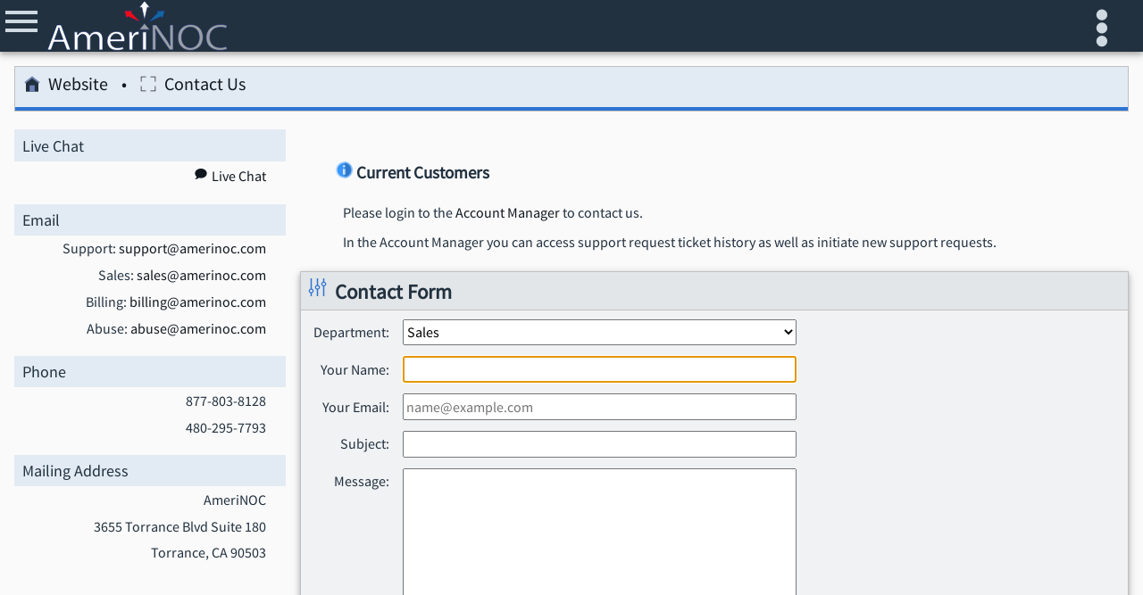

--- FILE ---
content_type: text/html; charset=UTF-8
request_url: https://www.amerinoc.com/contact-us/
body_size: 2988
content:
<!DOCTYPE HTML>
<HTML lang="en" class="">
<HEAD>
	<TITLE>Contact Us</TITLE>
	<meta name="viewport" content="width=device-width, initial-scale=1.0">
	<META charset="UTF-8">
	<link rel="preload" href="/images/logo.svg" as="image"/>
	<link rel="preload" href='/common/fonts/fonts.css?v2' as="style">
	<link rel="preload" href='/common/css/core.min.css?v8bd5514e8276c8e3fe4e6998887aa00efc69a5f4' as="style">
	<link rel="preload" href="/common/js/jquery-3.6.0.min.js" as="script">
	<link rel="preload" href="/common/js/core.min.js?v8bd5514e8276c8e3fe4e6998887aa00efc69a5f4" as="script">
    	<link rel="preload" href="//v4.guardedhost.com/ip.php?sess=" as="script">
	<link rel="preload" href="//v6.guardedhost.com/ip.php?sess=" as="script">
	<link rel="prefetch" href="/chat/js/chat.js?v8bd5514e8276c8e3fe4e6998887aa00efc69a5f4" as="script">
	<link rel="prefetch" href="/order/order.min.js?v8bd5514e8276c8e3fe4e6998887aa00efc69a5f4" as="script">
    
    <script type="text/javascript">
        const coreVersion = "8bd5514e8276c8e3fe4e6998887aa00efc69a5f4";
    </script>
    <link rel="stylesheet" type="text/css" media="all"  href='/common/fonts/fonts.css?v2'>
	<link rel="stylesheet" type="text/css" media="all" href='/common/css/core.min.css?v8bd5514e8276c8e3fe4e6998887aa00efc69a5f4'>
	<link rel="apple-touch-icon" sizes="180x180" href="/apple-touch-icon.png">
	<link rel="icon" type="image/png" sizes="32x32" href="/favicon-32x32.png">
	<link rel="icon" type="image/png" sizes="16x16" href="/favicon-16x16.png">
	<link rel="mask-icon" href="/safari-pinned-tab.svg" color="#22313f">
	<meta name="msapplication-TileColor" content="#22313f">
	<meta name="theme-color" content="#22313f">
	<script type="text/javascript" src="/common/js/jquery-3.6.0.min.js"></script>
	<SCRIPT type="text/javascript" SRC='/common/js/core.min.js?v8bd5514e8276c8e3fe4e6998887aa00efc69a5f4'></SCRIPT>
                <SCRIPT type="text/javascript">
        let liveChatUrl = "https://www.amerinoc.com/chat/client.php";
        $(document).ready(function () {
            $(".liveChat").on("click", function () {
                return openChatWindow(liveChatUrl,'client');
            })
        })
    	        jQuery.getScript("//v4.guardedhost.com/ip.php?sess=");
        jQuery.getScript("//v6.guardedhost.com/ip.php?sess=");
    </SCRIPT>
    		<script type="text/javascript">
		$(document).ready(function() {
			var contactUsValue = sessionStorage.getItem("contactUs");
			if ( contactUsValue !== null ) {
				contactUsValue = JSON.parse(contactUsValue);
				$("input, select, textarea", $("form")).each(function () {
					var storedValue = contactUsValue[$(this).prop("name")];
					if (storedValue) {
						$(this).val(storedValue);
					}
				});
			}
			$("<input type='hidden' name='token' value='032020'>").appendTo("form");
		});
		$(document).on("change keyup","input, select, textarea", function () {
			var contactUsValue = sessionStorage.getItem("contactUs");
			if ( contactUsValue !== null ) {
				try {
					contactUsValue = JSON.parse(contactUsValue);
				} catch ( error ) {

				}
			}
			if ( contactUsValue === null ) {
				contactUsValue = {};
			}
			contactUsValue[$(this).prop("name")] = $(this).val();
			var saveValue = JSON.stringify(contactUsValue);
			sessionStorage.setItem("contactUs",saveValue);
		})
	</script>
	<style>


		body > main > aside > ul > li {
			list-style-type: square;
		}

		form > p > label {
			display: inline-block;
			width: 8em;
			text-align: right;
			padding-right: 0.4em;
		}

		form > p > label:after {
			content: ":";
		}


		form > p > input,
		form > p > select {
			width: 20em;
		}

		form > p > textarea {
			vertical-align: top;
			width: 30em;
			max-width: 100%;
		}

	</style>
	</HEAD>
<BODY class="default innerNav">
<header>
	<nav>
        <label for="menuBox" title='Menu'><core-icon class='menu'></core-icon></label>
        <core-logo><img src="/images/logo.svg" alt=""/></core-logo>

        <h1></h1>        <label for="settingsBox" title='Settings'><core-icon class='meatball'></core-icon></label>
	</nav>
    <input type="checkbox" id="settingsBox">
    <ul>
        <li><label for="settingsBox">Close</label></li>
        <li><a href='#' id='themeToggle'></a></li><li class='login'><a href='/manage/login'><core-icon class='login'></core-icon>Login</a></li>    </ul>
</header>
<input type="checkbox" id="menuBox">
<ul>
			<li><a href="https://www.amerinoc.com/" rel="self"
					 title="Home"><core-icon class='home'></core-icon>Website</a></li>
		<li><a href="https://www.amerinoc.com/manage/home" rel="self"
					 title="Account Manager"><core-icon class="login"></core-icon>Account Manager</a></li>
		<li><a href="https://www.amerinoc.com/order" rel="self"
					 title="Order Service"><core-icon class="shoppingCart"></core-icon>Order Service</a></li>
		<li><a href="https://webmail.guardedhost.com" rel="self"
               title="Webmail"><core-icon class="email"></core-icon>Webmail</a></li>
		<li><a href="https://www.amerinoc.com/blog/" rel="self"
					 title="Blog"><core-icon class="blog"></core-icon>Blog</a></li>
		<li><a href="https://www.amerinoc.com/help/kb.php" rel="self"
					 title="Knowledge Base"><core-icon class="info"></core-icon>Knowledge Base</a></li>
		<li><a href="https://www.amerinoc.com/aboutus.php" rel="self"
					 title="About Us"><core-icon class="about"></core-icon>About Us</a></li>
		<li><a href="https://www.amerinoc.com/contact-us" rel="self"
					 title="Contact Information"><core-icon class="support"></core-icon>Contact Us</a>
            <ul><li><a class='liveChat' rel='self' title='Launch Live Chat'><core-icon class='chat'></core-icon>Live Chat</a></li></ul>
        </li>
		</ul>
<main>
    <h1><core-title-bar><a href='/' data-icon='home'>Website</a><a data-icon='placeholder'>Contact Us</a></core-title-bar></h1>    <aside>
	
		<h3>Live Chat</h3>
		<ul>
			<li><a class='href' data-icon="chat" href="/chat/client.php"
						 onClick="return openChatWindow('https://www.amerinoc.com/chat/client.php','client');"
						 rel="self" title="Launch Live Chat"><span>Live Chat</span></a></li>
		</ul>

	
	<h3>Email</h3>
	<ul id="emailcontacts">

		<li>Support: <a href='mailto:support@amerinoc.com'>support@amerinoc.com</a></li><li>Sales: <a href='mailto:sales@amerinoc.com'>sales@amerinoc.com</a></li><li>Billing: <a href='mailto:billing@amerinoc.com'>billing@amerinoc.com</a></li><li>Abuse: <a href='mailto:abuse@amerinoc.com'>abuse@amerinoc.com</a></li>	</ul>

			<h3>Phone</h3>
		<ul>

							<li>877-803-8128</li>
			
							<li>480-295-7793</li>
			
		</ul>
	
	<h3>Mailing Address</h3>
	<ul>
		<li>AmeriNOC</li>
		<li>3655 Torrance Blvd Suite 180</li><li>Torrance, CA 90503</li>	</ul>
    </aside>
    <div>

    <figure>
    	<figcaption data-icon="info">Current Customers</figcaption>
	    <p>Please login to the <a href="https://www.amerinoc.com/manage/login">Account Manager</a> to contact us.</p>
	    <p>In the Account Manager you can access support request ticket history as well as initiate new support requests.</p>
	</figure>
    <form method='post'><section id=''>
<header><h1><core-icon class='settings'></core-icon>Contact Form</h1>
</header>


			<core-table>
			<label for="type">Department</label><select id="type" name='type' required>
					<option value='sales'>Sales</option>
					<option value='support'>Support</option>
					<option value='abuse'>Abuse</option>
				</select>
			<label for="name">Your Name</label><input id="name" name="name" type="text" autofocus required>
			<label for="email">Your Email</label><input id="email" name="email" type="email" placeholder="name@example.com" required>
			<label for="subject">Subject</label><input id="subject" name="subject" type="text" required>
			<label for="message">Message</label><textarea id="message" name="message" rows='20' cols='60' required></textarea>
            </core-table>


		<footer><nav>
<ul>
<li><button data-icon type='submit'>Submit</button></li>
</ul>
</nav>
</footer></section>
</form><figure><p>Complaints of abuse or illegal activity are reviewed and investigated by a dedicated team.</p><p>Activity that violates our service agreements will result in the immediate termination of service.</p><p>All other abuse complaints will be forwarded to the customer in question for further handling.</p></figure></div></main>
<footer>
	<span id="credits">Click to view credits and copyright notice</span>
	<div id="creditsAndCopyright" class="dialog" style="display: none">
		<p>All systems copyright AmeriNOC 2026.
			All rights reserved.</p>
		<p>Icons made by <a target="_blank" href="https://www.reshot.com/">Reshot</a>, <a target="_blank" href="https://www.svgrepo.com/">SVG Repo</a>, <a target="_blank" href="http://www.freepik.com">Freepik</a>, <a target="_blank" href="http://www.elegantthemes.com">Elegant Themes</a>,
            <a target="_blank" href="http://www.simpleicon.com">SimpleIcon</a> is licensed under <a target="_blank" href="http://creativecommons.org/licenses/by/3.0/" title="Creative Commons BY 3.0">CC BY 3.0</a></p>
	</div>
		<ul>
		<li>
			<h4>Links</h4>

			<ul>
				<li><a href="https://www.amerinoc.com/" rel="self"
							 title="Home">Website</a></li>
									<li><a href="https://www.amerinoc.com/manage/login" rel="self"
								 title="Account Manager">Account Manager</a>
					</li>
								<li><a href="https://www.amerinoc.com/order" rel="self"
							 title="Order Service">Order Service</a></li>
				<li><a href="https://webmail.guardedhost.com" rel="self"
							 title="Webmail">Webmail</a></li>
			</ul>
		</li>
		<li>
			<h4>Information</h4>
			<ul>
				<li><a href="https://www.amerinoc.com/blog/" rel="self"
							 title="Blog">Blog</a>
				</li>
								<li><a href="https://www.amerinoc.com/policies/" rel="self"
							 title="Policies">Policies</a>
				</li>
				<li><a href="https://www.amerinoc.com/help/kb.php" rel="self"
							 title="Help">Help</a>
				</li>
				<li><a href="https://www.amerinoc.com/tools/whois" rel="self"
							 title="WHOIS">WHOIS</a>
				</li>
			</ul>
		</li>
		<li>
			<h4>Contact Us</h4>
			<ul>
									<li><span class="href" data-icon="chat"
										onClick="return openChatWindow('https://www.amerinoc.com/chat/client.php','client');"
										rel="self" title="Launch Live Chat">Live Chat</span></li>
													<li><a href="https://www.amerinoc.com/contact-us" rel="self"
								 title="Contact Information">Contact Form</a></li>
							</ul>
		</li>
	<li>
		<h4 class="fn org">
			<a class="url"
				 href="https://www.amerinoc.com/">AmeriNOC</a>
		</h4>
		<p><a class="email"
					href="mailto:support@amerinoc.com">support@amerinoc.com</a>
		</p>
		<p><a class="email"
					href="mailto:sales@amerinoc.com">sales@amerinoc.com</a>
		</p>
		<address>
			<p>Main Office</p>
			<p>3655 Torrance Blvd Suite 180</p>
			<p>Torrance, CA 90503</p>
		</address>
					<p><a href="tel:8778038128">877-803-8128</a></p>
							<p><a href="tel:4802957793">480-295-7793</a></p>
			</li>
	
		</ul>
</footer>
</BODY>
</HTML>


--- FILE ---
content_type: image/svg+xml
request_url: https://www.amerinoc.com/images/logo.svg
body_size: 3298
content:
<?xml version="1.0" encoding="utf-8"?>
<!-- Generator: Adobe Illustrator 16.0.0, SVG Export Plug-In . SVG Version: 6.00 Build 0)  -->
<!DOCTYPE svg PUBLIC "-//W3C//DTD SVG 1.1//EN" "http://www.w3.org/Graphics/SVG/1.1/DTD/svg11.dtd">
<svg version="1.1" xmlns="http://www.w3.org/2000/svg" xmlns:xlink="http://www.w3.org/1999/xlink"
	 viewBox="0 0 302.5 84.833" xml:space="preserve">
<g id="Layer_1">
	<path fill="#FFFFFF" stroke="#001C5D" stroke-miterlimit="10" d="M13.91,68.438L9.182,81.243H3.101L18.571,40.53h7.093
		l15.537,40.713h-6.282l-4.865-12.805H13.91z M28.838,64.329L24.38,52.61c-1.012-2.656-1.688-5.073-2.362-7.43H21.88
		c-0.674,2.418-1.417,4.895-2.296,7.371l-4.458,11.777H28.838z"/>
	<path fill="#FFFFFF" stroke="#1D2C6A" stroke-miterlimit="10" d="M47.504,59.919c0-3.02-0.069-5.496-0.27-7.911h5.201l0.27,4.712
		h0.203c1.824-2.779,4.866-5.376,10.27-5.376c4.458,0,7.835,2.415,9.254,5.858h0.135c1.012-1.631,2.297-2.899,3.647-3.805
		c1.958-1.331,4.12-2.054,7.228-2.054c4.323,0,10.743,2.535,10.743,12.685v17.215h-5.812V64.692c0-5.616-2.296-9.001-7.093-9.001
		c-3.377,0-6.012,2.236-7.024,4.833c-0.27,0.726-0.473,1.691-0.473,2.658v18.061h-5.809V63.727c0-4.65-2.299-8.035-6.824-8.035
		c-3.715,0-6.419,2.659-7.365,5.317c-0.335,0.784-0.473,1.689-0.473,2.597v17.638h-5.809V59.919z"/>
	<path fill="#FFFFFF" stroke="#1D2C6A" stroke-miterlimit="10" d="M107.186,67.592c0.135,7.188,5.267,10.147,11.213,10.147
		c4.254,0,6.823-0.664,9.051-1.51l1.015,3.807c-2.096,0.846-5.674,1.813-10.877,1.813c-10.066,0-16.078-5.922-16.078-14.741
		c0-8.818,5.811-15.764,15.335-15.764c10.674,0,13.512,8.396,13.512,13.772c0,1.087-0.137,1.933-0.203,2.476H107.186z
		 M124.615,63.785c0.066-3.382-1.554-8.637-8.243-8.637c-6.012,0-8.647,4.953-9.12,8.637H124.615z"/>
	<path fill="#FFFFFF" stroke="#1D2C6A" stroke-miterlimit="10" d="M137.737,61.129c0-3.442-0.069-6.403-0.27-9.121h5.201
		l0.204,5.737h0.27c1.485-3.925,5.066-6.401,9.051-6.401c0.677,0,1.149,0.06,1.691,0.18v5.015c-0.61-0.121-1.218-0.183-2.027-0.183
		c-4.189,0-7.162,2.841-7.973,6.827c-0.135,0.726-0.27,1.569-0.27,2.477v15.584h-5.877V61.129z"/>
	<path fill="#989FA5" stroke="#1D2C6A" stroke-miterlimit="10" d="M176.131,81.243V40.53h6.417l14.593,20.599
		c3.377,4.771,6.012,9.061,8.174,13.229l0.135-0.062c-0.542-5.435-0.676-10.388-0.676-16.73V40.53h5.539v40.713h-5.943
		l-14.456-20.657c-3.176-4.532-6.215-9.183-8.512-13.593l-0.203,0.062c0.338,5.133,0.473,10.026,0.473,16.792v17.396H176.131z"/>
	<path fill="#989FA5" stroke="#1D2C6A" stroke-miterlimit="10" d="M259.518,60.463c0,14.016-9.527,21.444-21.144,21.444
		c-12.024,0-20.471-8.334-20.471-20.657c0-12.929,8.985-21.384,21.144-21.384C251.479,39.866,259.518,48.383,259.518,60.463z
		 M224.187,61.129c0,8.699,5.267,16.489,14.522,16.489c9.323,0,14.593-7.67,14.593-16.912c0-8.096-4.728-16.551-14.524-16.551
		C229.05,44.155,224.187,52.188,224.187,61.129z"/>
	<path fill="#989FA5" stroke="#1D2C6A" stroke-miterlimit="10" d="M298.996,79.916c-2.162,0.966-6.485,1.933-12.024,1.933
		c-12.835,0-22.498-7.25-22.498-20.599c0-12.746,9.662-21.384,23.779-21.384c5.677,0,9.255,1.087,10.809,1.813l-1.419,4.289
		c-2.228-0.969-5.404-1.691-9.186-1.691c-10.674,0-17.767,6.101-17.767,16.791c0,9.968,6.417,16.372,17.498,16.372
		c3.581,0,7.228-0.667,9.593-1.692L298.996,79.916z"/>
</g>
<g id="Layer_3">
	<path fill="#FFFFFF" stroke="#1D2C6A" stroke-miterlimit="10" d="M160.11,81.243V52.008h5.946v29.235H160.11z"/>
	<polygon fill="#989FA5" stroke="#1D2C6A" stroke-miterlimit="10" points="154.438,48.238 163.08,38.007 171.727,48.238 	"/>
</g>
<g id="Layer_4">
	<g>
		<polygon fill="#FFFFFF" stroke="#1D2C6A" stroke-miterlimit="10" points="167.735,11.839 171.755,11.821 163.05,1.635 
			154.467,11.898 158.504,11.881 163.097,32.329 		"/>
		<polygon fill="#1466A3" stroke="#1D2C6A" stroke-miterlimit="10" points="196.526,17.572 182.197,17.679 184.657,20.541 
			169.235,36.191 190.281,27.084 192.73,29.934 		"/>
		<polygon fill="#ED0C17" stroke="#1D2C6A" stroke-miterlimit="10" points="156.726,36.19 141.514,20.448 143.973,17.58 
			129.64,17.577 133.405,29.909 135.873,27.03 		"/>
	</g>
</g>
</svg>


--- FILE ---
content_type: text/javascript
request_url: https://www.amerinoc.com/common/js/core.min.js?v8bd5514e8276c8e3fe4e6998887aa00efc69a5f4
body_size: 10611
content:
jQuery.cachedScript=function(url){let options=$.extend({},{dataType:"script",cache:true,url:url});return jQuery.ajax(options)};const core={recordActivity:async function(label){$.ajax({url:"/manage/widgets/activity.php",method:"POST",data:{activity:label}})},session:{monitor:false,box:null,timer:null,keepActiveTimer:null,checkInterval:1e3*60*5,init:function(){if(core.session.monitor&&location.pathname!=="/manage/session_expired"&&location.pathname!=="/manage/login"){core.session.timer=setTimeout(core.session.check,core.session.checkInterval)}core.session.recordActivity()},getBox:function(){if(this.box===null){this.box=$('<div id="session" class="dialog"><section><header><h1>Session Warning</h1></header><em>Your session is about to expire.  Would you like to remain logged in?</em></section></div>').appendTo("body > main");var buttonFooter=$("<footer></footer>");$("section",this.box).append(buttonFooter);var buttonFooterNav=$("<nav></nav>");buttonFooter.append(buttonFooterNav);var buttonFooterNavUl=$("<ul></ul>");buttonFooterNav.append(buttonFooterNavUl);let yesButton=$("<button data-icon>Yes</button>").on("click",function(){core.session.recordActivity();core.session.check();core.session.box.css("visibility","hidden")});$("<li></li>").appendTo(buttonFooterNavUl).append(yesButton);$("<li></li>").appendTo(buttonFooterNavUl).append($("<button data-icon>No, logout</button>").addClass("navRight").on("click",function(){core.session.logout()}))}return this.box},recordActivity:async function(){localStorage.setItem("lastActivity",JSON.stringify(new Date));localStorage.removeItem("logoutPrompt")},getLastActivity:function(){var lastActivity=localStorage.getItem("lastActivity");if(!lastActivity)return new Date(-864e5);return new Date(JSON.parse(lastActivity))},check:function(success){clearTimeout(this.timer);$.get("/manage/widgets/session.php",{check:true,lastActivity:Math.round(core.session.getLastActivity().getTime()/1e3)},function(data,status){if(typeof data!=="object"||typeof data.sessionTimeLeft==="undefined"){return}if(data.sessionTimeLeft<=0){core.session.logout(true)}else if(data.sessionTimeLeft<=120){core.session.getBox().css("visibility","visible");localStorage.setItem("logoutPrompt","true");core.session.timer=setTimeout(core.session.check,data.sessionTimeLeft*1e3)}else if(data.sessionTimeLeft>core.session.checkInterval/1e3+119){core.session.timer=setTimeout(core.session.check,core.session.checkInterval)}else if(data.sessionTimeLeft>0){core.session.timer=setTimeout(core.session.check,(data.sessionTimeLeft-120)*1e3)}if(typeof success==="function"){success()}},"json").fail(function(){core.session.timer=setTimeout(core.session.check,1e3)})},keepActive:async function(){clearTimeout(this.keepActiveTimer);this.recordActivity();this.keepActiveTimer=setTimeout(this.keepActive,this.checkInterval-60)},logout:function(sessionExpired){clearTimeout(this.timer);this.box.css("visibility","hidden");localStorage.removeItem("logoutPrompt");if(sessionExpired){location.assign("/manage/session_expired")}else{location.assign("/manage/logout")}}},blockUi:{element:null,display:function(){if(this.element===null){this.element=$('<div id="dialogContainer"></div>').appendTo($("body"))}this.element.css("visibility","visible")},hide:function(){if(this.element!==null){this.element.remove();this.element=null}}},loading:{box:null,timer:null,init:function(){},getBox:function(){if(this.box===null){this.box=$('<section id="loadingScreen"><div><h1></h1><progress max="100" value="0"></progress></div></section>').appendTo(core.dialog.getContainer())}return this.box},display:function(customMessage){var box=this.getBox();var progress=$("progress",box).prop("value",0);this.timer=setInterval(function(){var newValue=parseInt(progress.prop("value"))+10;if(newValue>100){newValue=10}progress.prop("value",newValue)},1e3);if(typeof customMessage==="undefined"){customMessage="Loading"}$("div > h1",this.html).html(customMessage);core.dialog.getContainer().css("visibility","visible");core.loading.box.show()},hide:function(){clearInterval(this.timer);this.box.hide();core.dialog.hide()}},dialog:{current:null,container:null,init:function(){},getContainer:function(){if(this.container===null){this.container=$('<div class="dialog" id="dialogContainer"></div>').appendTo("body > main")}return this.container},displayError:function(html){var message=[];if(typeof html=="object"){message=html}else{message.html=html}if(!message.title){message.title="Error"}message.dialogClass="error";core.recordActivity("Error: "+message.html);return this.display(message)},displayWarning:function(html){var message=[];if(typeof html=="object"){message=html}else{message.html=html}if(!message.title){message.title="Warning"}message.dialogClass="warning";return this.display(message)},displaySuccess:function(html){var message=[];if(typeof html=="object"){message=html}else{message.html=html}if(!message.title){message.title="Success"}message.dialogClass="success";return this.display(message)},display:function(options){let content;let html="";let defaultButtonLabel="Close";let container=this.getContainer();if(this.current!==null&&typeof this.current!="undefined"){this.current.remove()}this.current=$("<section></section>");container.prepend(this.current);if(typeof options=="object"){if(typeof options.html!="undefined"){html=options.html}if(typeof options.base64html!="undefined"){if(typeof $.base64Decode==="undefined"){jQuery.cachedScript("/common/js/jquery.base64.js").done(function(){options.html=$.base64Decode(options.base64html);delete options.base64html;core.dialog.display(options)}).fail(function(){core.dialog.displayError("Unexpected error loading plugin")});return}else{html=$.base64Decode(options.base64html)}}if(typeof options.sanitizeHtml!="undefined"&&options.sanitizeHtml===true){html="<p>"+html.replace(/</g,"&lt;").replace(/>/g,"&gt;").replace(/\n/g,"</p><p>")+"</p>"}if(typeof options.dialogClass!="undefined"){this.current.addClass(options.dialogClass)}if(typeof options.title!="undefined"){this.current.append("<header><h1>"+options.title+"</h1></header>")}if(typeof options.defaultButtonLabel!="undefined"){defaultButtonLabel=options.defaultButtonLabel}}else{html=options}if(typeof html!="undefined"&&html.length>0){content=$("<div/>").html(html);this.current.append(content)}var buttonBar=$("<footer/>");this.current.append(buttonBar);var buttonNav=$("<nav/>");buttonBar.append(buttonNav);var buttonContainer=$("<ul/>");buttonNav.append(buttonContainer);if(typeof options=="object"&&typeof options.buttons!="undefined"){for(var key in options.buttons){var row=$("<li/>");buttonContainer.append(row);let button=options.buttons[key];let buttonFunction=button;let cssClass="";if(typeof button==="object"){buttonFunction=button.callback;if(typeof button.cssClass!="undefined"){cssClass=button.cssClass}}row.append($("<button data-icon></button>").addClass(cssClass).html(key).on("click",buttonFunction))}}if(options.clipboardButton){var row=$("<li/>");buttonContainer.append(row);row.append($("<button data-icon></button>").html("Copy to Clipboard").addClass("clipboard").on("click",function(){core.clipboard.copy($(html).text())}))}var row=$("<li/>");buttonContainer.append(row);row.append($("<button data-icon></button>").append(defaultButtonLabel).addClass("close").on("click",function(){core.dialog.hide();if(typeof options=="object"&&typeof options.closeCallback==="function"){options.closeCallback()}}));container.css("visibility","visible");return this.current},hide:function(e){if(this.current!==null&&typeof this.current!="undefined"){this.current.remove()}this.getContainer().css("visibility","hidden")}},blocks:{messages:[],show:function(showBlock,noScroll=false){$("[data-block]").each(function(){let dataBlock=$(this).attr("data-block");let dataBlocks=[];if(dataBlock.indexOf(",")!==-1){dataBlocks=dataBlock.split(",")}else{dataBlocks.push(dataBlock)}$(this).addClass("hidden");if(dataBlocks.includes(showBlock)){$(this).not("[disabled]").removeClass("hidden")}});$("[data-not-block]").each(function(){let dataNotBlock=$(this).attr("data-not-block");let dataBlocks=[];if(dataNotBlock.indexOf(",")!==-1){dataBlocks=dataNotBlock.split(",")}else{dataBlocks.push(dataNotBlock)}$(this).not("[disabled]").removeClass("hidden");if(dataBlocks.includes(showBlock)){$(this).addClass("hidden")}});if(noScroll===false){$(window).scrollTop(0,0)}$(this.messages).each(function(key,item){if(item.block===showBlock){core.dialog.display({base64html:item.message,dialogClass:item.class,title:item.title});if(item.once){item.block=null}}})},updateHash:function(params){const self=core.blocks;let hashHasBlock=false;$.each(params,function(key,value){if(key==="block"){self.show(value);hashHasBlock=true}});if(hashHasBlock===false){self.show("default",true)}},init:function(){const self=this;$("[data-block]").addClass("hidden").filter("[data-block='default']").removeClass("hidden");core.hash.register(self.updateHash);core.hash.register(function(){$("[data-required]:visible:enabled").each(function(){$(this).prop("required",true)})})}},validateLuhn:function(number){var number_length=number.length;var parity=number_length%2;var total=0;for(i=0;i<number_length;i++){var digit=number.charAt(i);if(i%2===parity){digit=digit*2;if(digit>9){digit=digit-9}}total=total+parseInt(digit)}if(total%10===0){return true}else{return false}},clipboard:{init:function(){const self=this;$(document).on("click","[data-clipboard-copy]",function(){let clipTarget=$("#"+$(this).attr("data-clipboard-copy"));let str=clipTarget.text();self.copy(str);clipTarget.addClass("pulse");setTimeout(function(){clipTarget.removeClass("pulse")},1500);return false})},attach:function(element){const self=this;let clipTarget=$(element);$(clipTarget).on("click",function(){self.copy(element.textContent);clipTarget.addClass("pulse");setTimeout(function(){clipTarget.removeClass("pulse")},1500);return false})},copy:function(str){if(navigator&&navigator.clipboard&&navigator.clipboard.writeText){return navigator.clipboard.writeText(str)}return Promise.reject("The Clipboard API is not available.")},read:function(){if(navigator&&navigator.clipboard&&navigator.clipboard.readText){return navigator.clipboard.readText()}return Promise.reject("The Clipboard API is not available.")}},hash:{callbacks:[],params:{},initialized:false,register:function(callback){this.callbacks.push(callback);if(this.initialized===true){callback(this.params)}return this},unRegister:function(callback){for(let i=0;i<this.callbacks.length;i++){if(this.callbacks[i]===callback){delete this.callbacks[i]}}return this},runCallbacks:function(){for(let i=0;i<this.callbacks.length;i++){if(typeof this.callbacks[i]==="function"){this.callbacks[i](this.params)}}},get:function(key){if(this.params[key]){return this.params[key]}return null},set:function(key,value){if(typeof value==="undefined"){if(this.params[key]){delete this.params[key];this.updateUrl();this.runCallbacks()}}else if(!this.params[key]||this.params[key]!==value){this.params[key]=value;this.updateUrl();this.runCallbacks()}return this},updateUrl:function(){let newHash="#";$.each(this.params,function(key,value){newHash+=key+"="+value;newHash+="&"});if(newHash.substring(newHash.length-1,newHash.length)==="&"){newHash=newHash.substring(0,newHash.length-1)}if(location.hash!==newHash){location.hash=newHash}return this},getHash:function(){const href=location.hash;let params=href.substring(1);if(params&&params!==""){this.params=params.split("&").reduce(function(res,item){let parts=item.split("=",2);res[parts[0]]=parts[1];return res},{})}else{this.params={}}},init:function(){const self=this;self.getHash();self.initialized=true;this.register(function(){if(location.hash.indexOf("=")===false&&$(location.hash)){$(location.hash).get(0).scrollIntoView()}});if(typeof this.params==="object"&&Object.keys(this.params).length>0){this.runCallbacks()}$(window).on("hashchange",function(e){self.handleChange();core.recordActivity("Updated Page Location: "+location.pathname+location.hash)});return this},handleChange:function(){core.dialog.hide();this.getHash();this.runCallbacks();return this}},screenshot:{get:async()=>{const constraints={video:{cursor:"always"},audio:false};navigator.mediaDevices.getDisplayMedia(constraints).then(mediaStream=>{const canvas=document.createElement("canvas");const video=document.createElement("video");video.srcObject=mediaStream;video.addEventListener("canplay",()=>{video.setAttribute("width",video.videoWidth);video.setAttribute("height",video.videoHeight);canvas.setAttribute("width",video.videoWidth);canvas.setAttribute("height",video.videoHeight);const context=canvas.getContext("2d");context.drawImage(video,0,0,canvas.width,canvas.height);var image=$("<img/>");image.attr("src",canvas.toDataURL("image/png"));mediaStream.getTracks().forEach(track=>track.stop());core.dialog.display({html:image});video.pause();video.remove();canvas.remove()});video.play()}).catch(function(e){core.dialog.displayError(e.display())})}},addSvgHandler(element){if(element.initialized===true){return}if(!(element instanceof HTMLElement)){return}element.initialized=true;let icon=document.createElement("core-icon");element.prepend(icon);icon.classList.remove();if(element.getAttribute("icon")){icon.classList.add(element.getAttribute("icon"))}else if(element.getAttribute("data-icon")){icon.classList.add(element.getAttribute("data-icon"))}else if(element.classList.length>0){icon.classList=element.classList}else if(element.tagName==="A"&&element.hasAttribute("target")){icon.classList.add("external");element.classList.remove("external")}else if(element.tagName==="BUTTON"&&element.getAttribute("type")==="reset"){icon.classList.add("undo")}else if(element.tagName==="BUTTON"){icon.classList.add("enter")}element.style.setProperty("background-image","none");element.style.setProperty("padding-left","0");const handler={set(obj,prop,value){if(prop==="data-icon"){icon.classList.remove();icon.classList.add(value)}else{return Reflect.set(...arguments)}}};const proxy=new Proxy(element,handler)},formHandler:function(form){if($(form).find("core-list[required]").length>0&&$("core-list[required] input:checked",form).length<1){core.dialog.displayError("One or more items must be selected.");return false}return true},menu:{render:function(){let navigationMenu=localStorage.getItem("navigationMenu");if(!navigationMenu){return}let sideNavMenuTarget=$("#menuInsert");let main=$("body.home > main");navigationMenu=JSON.parse(navigationMenu);navigationMenu.forEach(function(item){let titleH1=$("<h1></h1>");let titleBar=$("<core-title-bar></core-title-bar>");titleH1.append(titleBar);let id="menu"+item.section.replace(/ /g,"");let sideNavMenuLi=$("<li></li>");if(sideNavMenuTarget){sideNavMenuLi.insertAfter(sideNavMenuTarget);sideNavMenuTarget=sideNavMenuLi;let siteNavMenuLabel=$("<label></label>").attr("for",id).html(item.section);sideNavMenuLi.append(siteNavMenuLabel);let siteNavMenuCheckbox=$("<input type='checkbox'></input>").attr("id",id);siteNavMenuLabel.prepend($("<core-icon></core-icon>").addClass(item.image));sideNavMenuLi.append(siteNavMenuCheckbox)}let titleBarElement=$("<a></a>").attr("data-icon",item.image).html(item.section);titleBar.append(titleBarElement);core.addSvgHandler(titleBarElement.get(0));if(item.nav){let nav=$("<nav></nav>");let ul=$("<ul></ul>");nav.append(ul);item.nav.forEach(function(sub){let li=$("<li></li>");let html=sub[1];let targetUrl=sub[0];if(targetUrl.substring(0,1)!=="/"){targetUrl="/manage/"+targetUrl}let anchor=$("<a></a>").attr("href",targetUrl);html="<core-icon class='"+sub[2]+"'></core-icon>"+html;anchor.html(html);li.append(anchor);ul.append(li)});titleH1.append(nav)}let section=$("<section></section>");item.links.forEach(function(linkItem){if(linkItem.length>2&&linkItem[3]===false)return;let html=linkItem[1];let anchor=$("<a></a>").attr("href","/manage/"+linkItem[0]);html="<core-icon class='"+linkItem[2]+"'></core-icon>"+html;anchor.html(html);section.append(anchor)});if(main){$(main).append(titleH1).append(section)}if(sideNavMenuTarget){sideNavMenuLi.append(section.clone())}});if(main){$(window).scrollTop(0,0)}if($("#menuInsert")){$("#menuInsert").remove()}},init:function(){let self=this;self.render();$(window).bind("storage",function(e){if(e.originalEvent.key==="navigationMenu"){self.render()}})}},password:{addStrengthCheck:function(element){console.log(element,typeof element.strengthCheck);if(typeof element.strengthCheck!=="undefined"){return}element.strengthCheck=true;if(typeof zxcvbn==="undefined"){jQuery.cachedScript("/common/js/zxcvbn.js").done(function(){core.password.addStrengthCheck(element)})}let passwordField=$(element);let isRequired=passwordField.attr("required");let passwordAlphaOnly=Boolean(passwordField.attr("data-alphaonly"));let passwordConfirmField=passwordField.closest("section").find("input.confirmPassword").not("[autocomplete='current-password']")[0];let meter=$("<div class='noPassword'></div>");passwordField.on("change",function(){passwordField.removeClass("bad good");$(passwordConfirmField).trigger("change");if(typeof passwordField.get(0).setCustomValidity==="function"){passwordField.get(0).setCustomValidity("")}passwordField.prop("type","password");meter.html("").removeClass();if(passwordField.val().length===0&&!isRequired){return}else if(passwordField.val().length===0){meter.html("").addClass("noPassword");if(typeof passwordField.get(0).setCustomValidity==="function"){passwordField.get(0).setCustomValidity("Must supply a password")}passwordField.addClass("bad");return}else if(passwordField.val().length<8){meter.html("Too Short").addClass("badPassword");if(typeof passwordField.get(0).setCustomValidity==="function"){passwordField.get(0).setCustomValidity("Password is too short")}passwordField.addClass("bad");return}if(typeof zxcvbn==="function"){let testResults=zxcvbn(passwordField.val());let newPasswordClass="badStrength";let message="";if(testResults.score<=1){message="Weak";newPasswordClass="badPassword";if(typeof passwordField.get(0).setCustomValidity==="function"){passwordField.get(0).setCustomValidity("Password strength is too weak, please choose a stronger password.")}passwordField.addClass("bad")}else if(testResults.score===2){message="Ok";newPasswordClass="okPassword";passwordField.addClass("good")}else if(testResults.score===3){message="Strong";newPasswordClass="goodPassword";passwordField.addClass("good")}else if(testResults.score===4){message="Great";newPasswordClass="goodPassword";passwordField.addClass("good")}meter.html(message).addClass(newPasswordClass)}}).on("keyup",function(){$(passwordConfirmField).trigger("change");if(passwordField.get(0).timer){clearTimeout(passwordField.get(0).timer)}passwordField.get(0).timer=setTimeout(function(){passwordField.trigger("change")},250)});passwordField.after(meter);if(passwordConfirmField&&typeof passwordConfirmField.setCustomValidity==="function"){$(passwordConfirmField).on("change",function(){if($(passwordConfirmField).val()!==passwordField.val()){passwordConfirmField.setCustomValidity("Passwords do not Match");$(passwordConfirmField).removeClass("good").addClass("bad")}else if($(passwordConfirmField).val().length>1){passwordConfirmField.setCustomValidity("");$(passwordConfirmField).removeClass("bad").addClass("good")}else{passwordConfirmField.setCustomValidity("Not Provided");$(passwordConfirmField).removeClass("bad good")}}).on("keyup",function(){if(passwordConfirmField.timer){clearTimeout(passwordConfirmField.timer)}passwordConfirmField.timer=setTimeout(function(){$(passwordConfirmField).trigger("change")},1500)})}}},init:function(){for(var key in this){if(typeof this[key]==="object"&&typeof this[key].init==="function"){this[key].init()}}},uploadId:0,unsavedChanges:false};if(!location.hostname.match(/mailmanager/)){jQuery.cachedScript("/chat/js/chat.js?v"+coreVersion)}if(location.href.match(/affiliate/)){jQuery.cachedScript("/manage/js/date.min.js")}if(location.href.match(/order/)||location.href.match(/domains\/renew/)){jQuery.cachedScript("/order/order.min.js?v"+coreVersion)}if(location.href.match(/dns/)){jQuery.cachedScript("/manage/js/dns.min.js?v"+coreVersion)}if(location.href.match(/firewall/)){jQuery.cachedScript("/manage/js/firewall.min.js?v"+coreVersion)}if(location.href.match(/(file_manager|htaccess)/i)){jQuery.cachedScript("/manage/js/ftp.min.js?v"+coreVersion).done(function(){if(location.href.match(/(htaccess)/i)){jQuery.cachedScript("/manage/js/htaccess.min.js?v"+coreVersion)}})}$.ajaxSetup({cache:false});$(document).bind("ajaxComplete",function(event,xhr,settings){if(!settings.url.match("/.js/")){}});var accountManagerHomePage={Page:"Home - Account Manager",Url:"/manage/home"};$(window).on("load",function(){if(location.pathname==="/manage/login"||location.pathname==="/manage/logout"||location.pathname==="/manage/session_expired"){localStorage.clear()}});$(function(){core.init();var navigationMenu=localStorage.getItem("navigationMenu");if(navigationMenu&&navigationMenu.length>0){$('a[href="'+accountManagerHomePage.Url+'"], a[href="home"]').on("click",function(){var userCard=localStorage.getItem("userCard");$("header > nav > h1").html("Account Manager");let titleH1=$("<h1></h1>");$("body > main").html("").append(titleH1).append(userCard);let titleBar=$("<core-title-bar></core-title-bar>");titleH1.append(titleBar);let titleBarElement=$("<a data-icon='home'>Home</a>");titleBar.append(titleBarElement);core.addSvgHandler(titleBarElement.get(0));$("body").removeProp("id").removeAttr("id").removeClass().addClass("home");core.menu.render();document.title=accountManagerHomePage.Page;history.pushState(accountManagerHomePage,accountManagerHomePage.Page,accountManagerHomePage.Url);$("input#menuBox").prop("checked",false);return false})}$("#themeToggle").on("click",function(){var root=$(":root");var prefersDarkScheme=window.matchMedia("(prefers-color-scheme: dark)");var removeTheme="lightTheme";var theme="dark";if(root.hasClass("darkTheme")||!root.hasClass("lightTheme")&&prefersDarkScheme.matches){removeTheme="darkTheme";theme="light"}root.addClass("color-theme-in-transition").addClass(theme+"Theme").removeClass(removeTheme);setTimeout(function(){root.removeClass("color-theme-in-transition")},800);document.cookie="theme="+theme+"; max-age="+365*24*60*60+"; path=/; SameSite=Strict; secure";return false});$("span#credits").on("click",function(){core.dialog.display({html:$("#creditsAndCopyright").html(),title:"Credits and Copyright"})});$("nav > header > input[name='list-filter']").on("keyup change",function(){var accountList=$(this).parents("nav");var searchString=$(this).val();if(searchString.length===0){searchString=".*"}else{searchString=searchString.replace(".","\\.")}let hasVisible=false;var searchPattern;try{searchPattern=new RegExp(searchString,"i");$(accountList).find("li").each(function(itemId,itemElement){var show=false;$(itemElement).find("h1, h2").each(function(subItemId,subItemElement){if($(subItemElement).text().match(searchPattern)){show=true}});if(show===false){$(this).addClass("hidden")}else{$(this).removeClass("hidden");hasVisible=true}})}catch(err){}if(!hasVisible){$("core-list-no-match",accountList).removeClass("hidden")}else{$("core-list-no-match",accountList).addClass("hidden")}});$("core-list > header > input[name='list-filter']").on("keyup change",function(){var accountList=$(this).parents("core-list");var searchString=$(this).val();if(searchString.length===0){searchString=".*"}else{searchString=searchString.replace(".","\\.")}let hasVisible=false;var searchPattern;try{searchPattern=new RegExp(searchString,"i");$(accountList).children("label, a").each(function(itemId,itemElement){var show=false;$(itemElement).find("h1, h2").each(function(subItemId,subItemElement){if($(subItemElement).text().match(searchPattern)){show=true}});if(show===false){$(this).addClass("hidden").prev("input[type='checkbox']").prop("checked",false)}else{$(this).removeClass("hidden");hasVisible=true}})}catch(err){}if(!hasVisible){$("core-list-no-match",accountList).removeClass("hidden")}else{$("core-list-no-match",accountList).addClass("hidden")}});$("form.blockUi").on("submit",function(){core.blockUi.display();$("body").addClass("busy")});$("a.disabled, .disabled a").on("click",function(){return!($(this).hasClass("disabled")||$(this).parents().hasClass("disabled"))});$(document).on("click","[data-click-view-title], [data-click-view-data], [data-click-view-base64data], [data-click-view-base64rawdata]",function(){var options={};options.title=$(this).attr("data-click-view-title");if(typeof options.title==="undefined"||options.title.length===0){options.title=$(this).attr("title")}var clickData=$(this).attr("data-click-view-data");var clickBase64Data=$(this).attr("data-click-view-base64data");let clickViewCopy=$(this).attr("data-click-view-copy");var sanitizeHtml=true;if($(this).attr("data-click-view-base64rawdata")){clickBase64Data=$(this).attr("data-click-view-base64rawdata");sanitizeHtml=false}if(typeof clickData!="undefined"&&clickData.length>0){options.html=clickData}else if(typeof clickBase64Data!="undefined"&&clickBase64Data.length>0){options.base64html=clickBase64Data;options.sanitizeHtml=sanitizeHtml}else{options.html=$(this).html()}if(clickViewCopy){options.clipboardButton=true}core.dialog.display(options)});$(".loadingScreen").on("click",function(){core.loading.display()});$(".blockDoubleClick").on("click",function(){$(this).addClass("disabled clickDisabled");$(this).off("click").on("click",function(){return false})});$("form input[maxlength]").on("keydown",function(event){var maxLength=parseInt($(this).prop("maxlength"));var keyCode=event.keyCode;if($(this).val().length===maxLength&&keyCode!==8&&keyCode!==46&&keyCode!==13&&keyCode!==9){core.dialog.displayWarning("Input field has a maximum length of "+maxLength)}});let inputPassword=$("input.password").not("[autocomplete='current-password'], .confirmPassword");if(inputPassword.length>0){inputPassword.each(function(){if($(this).parents("template").length>0){return}core.password.addStrengthCheck(this)})}$("[data-toggle-blocks]").on("click",function(){var showBlock=$(this).attr("data-toggle-blocks");core.blocks.show(showBlock)});$(document).on("submit","form[data-json]",function(){if(core.formHandler(this)===false){return false}if(this.reportValidity()===false){return false}let form=$(this);core.loading.display("Submitting Data");$.ajax({url:form.attr("action"),method:form.attr("method"),data:form.serialize(),dataType:"json"}).done(function(data){core.loading.hide();let dialog={};if(data.message){dialog.html=data.message;if(data.hash){dialog.closeCallback=function(){location.hash=data.hash}}core.dialog.displaySuccess(dialog)}else if(data.hash){location.hash=data.hash}else if(data.location){location.href=data.location}}).fail(function(info){core.loading.hide();if(info.responseJSON){core.dialog.displayError(info.responseJSON.error)}else{core.dialog.displayError("There was an unexpected error completing your request.  Please try again later.")}});return false});$("form[data-display-return]").on("submit",function(){if(core.formHandler(this)===false){return false}core.loading.display("Generating new Authorization Code");$.ajax({url:$(this).attr("action"),method:$(this).attr("method"),data:$(this).serialize()}).done(function(data){core.loading.hide();core.dialog.displaySuccess(data)}).fail(function(info){core.loading.hide();core.dialog.displayError("There was an unexpected error completing your request.  Please try again later.")});return false});$(document).on("click","a[data-confirm-msg], a[data-confirm-msg-base64]",function(){var href=this;var message={title:"Confirm Action",dialogClass:"confirm",defaultButtonLabel:"Cancel",buttons:{OK:function(){if(!$(href).attr("target")){location.assign($(href).attr("href"))}else if($(href).attr("target")==="_blank"){window.open($(href).attr("href"))}else{window.open($(href).attr("href"),$(href).attr("target"))}core.dialog.hide();if($(href).get(0).hasAttribute("data-long-load")){core.loading.display();core.session.keepActive()}}}};if($(this).attr("data-confirm-msg")){message.html=$(this).attr("data-confirm-msg")}else if($(this).attr("data-confirm-msg-base64")){message.base64html=$(this).attr("data-confirm-msg-base64")}else{message.html="Are you sure you wish to proceed?"}core.dialog.display(message);return false});$(document).on("submit","form",function(event){return core.formHandler(this)});$(document).on("submit","form[data-confirm-msg], form[data-confirm-msg-base64], form.confirm",function(event){var thisForm=$(this);event.preventDefault();if(core.formHandler(this)===false){return false}var options={title:"Confirm Action",dialogClass:"confirm",html:"Confirm form submit.",defaultButtonLabel:"Cancel",buttons:{OK:function(){$("button, input[type='submit']",thisForm).addClass("disabled clickDisabled");$("button, input[type='submit']",thisForm).off("click").on("click",function(){return false});core.dialog.hide();$(document).off("submit","form[data-confirm-msg], form[data-confirm-msg-base64], form.confirm");$(thisForm).trigger("submit");if($(thisForm).attr("data-long-load")){core.loading.display();core.session.keepActive()}}}};if($(this).attr("data-confirm-msg")){options.html=$(this).attr("data-confirm-msg")}else if($(this).attr("data-confirm-msg-base64")){options.base64html=$(this).attr("data-confirm-msg-base64")}else{options.html="Are you sure you wish to proceed?"}core.dialog.display(options);return false});$("[data-long-load]").not("[data-confirm-msg], [data-confirm-msg-base64], .confirm").on("submit, a.click, div.click, span.click",function(event){core.loading.display();core.session.keepActive()});$("input[type='checkbox'].alternateSections").on("change",function(){if($(":focus").length==0||$(":focus:not(:visible)").length>0){$(this).siblings().find("input, textarea").filter(":visible").first().focus()}});$("span.inlineEdit").addClass("href").on("click",function(){$("#inlineEdit").hide();$("input.inlineEdit[type='password']").val("");$("input.inlineEdit").show()});$("form p > .addFile").on("click",function(){core.uploadId+=1;var addFileArea=$($(this).parents("p"));$($(this).parents("form")).append($("<input type='file' name='files"+core.uploadId+"'>").css("display","none").on("change",function(){var field=$(this);var fileName=$(this).val();if(fileName.lastIndexOf("\\")>0){fileName=fileName.substr(fileName.lastIndexOf("\\")+1)}addFileArea.before($("<p>Attached: <strong>"+fileName+"</strong></p>").css("paddingLeft","1em").data("parent",field).append($("<span class='href' data-icon='trash'>Remove</span>").css("paddingLeft","1em").on("click",function(){$($(this).parent("p").data("parent")).remove();$(this).parent("p").remove()})))}).trigger("click"))});$("[required]").each(function(){$(this).attr("data-required",$(this).attr("required")).filter(":not(:visible)").prop("required",false)});if($('select[name$="[country_id]"]').length>0){$(document).on("reset","form",function(){$("[name$='[state]'][data-original-selected]").each(function(){$(this).attr("value",$(this).attr("data-original-selected")).prop("value",$(this).attr("data-original-selected"))});$('select[name$="[country_id]"]',this).trigger("change")});jQuery.cachedScript("/common/js/location.min.js?v"+coreVersion).done(function(data,textStatus,jqxhr){$(document).on("change",'select[name$="[country_id]"]',function(){var namespace=$(this).attr("name").substring(0,$(this).attr("name").lastIndexOf("["));var city=$("[name='"+namespace+"[city]']");var state=$("[name='"+namespace+"[state]']");var postalCode=$("[name='"+namespace+"[postal_code]']");var voiceNumber=$("[name='"+namespace+"[voice_number]']");var faxNumber=$("[name='"+namespace+"[fax_number]']");var currentCountry=$(this).val();var currentRegion=$(state).val();if(!$(state).attr("data-original-selected")){$(state).attr("data-original-selected",currentRegion)}var newRegion="";var selectedRegion=regions[currentCountry];var selectedCountry="";$.each(countries,function(index,data){if(currentCountry===data.char2){selectedCountry=data}});var voicePrev=voiceNumber.prev("span.prefix");if(voicePrev.length===0){voicePrev=$("<span/>").addClass("prefix");voiceNumber.before(voicePrev)}voicePrev.html("+"+selectedCountry.prefix+".");var faxPrev=faxNumber.prev("span.prefix");if(faxPrev.length===0){faxPrev=$("<span/>").addClass("prefix");faxNumber.before(faxPrev)}faxPrev.html("+"+selectedCountry.prefix+".");if(selectedRegion){newRegion=$("<select/>").prop("name",namespace+"[state]").prop("required",true).attr("data-required",true);var myRegions=[];for(var key in selectedRegion){myRegions.push(key)}myRegions.sort();$("<option/>").prop("value","").html("Select One").appendTo(newRegion);for(var i=0;i<myRegions.length;i++){let option=$("<option/>").prop("value",myRegions[i]).prop("selected",currentRegion===myRegions[i]).html(selectedRegion[myRegions[i]]).appendTo(newRegion);if(currentRegion===myRegions[i]){option.attr("selected","true")}}$(state).replaceWith(newRegion)}else{newRegion=$("<input type='text'/>").attr("name",namespace+"[state]").prop("required",false).attr("data-required",false).val(currentRegion);$(state).replaceWith(newRegion)}newRegion.attr("data-original-selected",$(state).attr("data-original-selected"))});$('select[name$="[country_id]"]').trigger("change")})}$("input[name^='contact['], select[name^='contact[']").on("change",function(){if(typeof this.reportValidity==="function"){this.reportValidity()}}).on("keyup",function(event){let element=this;let keyCode=event.keyCode;if(this.timer){clearTimeout(this.timer)}if(keyCode===9||keyCode===13){return}this.timer=setTimeout(function(){$(element).trigger("change")},1e3)});$("input[name='paymentMethod']").on("change",function(){let form=$(this).parents("form");let required=$(this).val()==="creditCard";$("input[name^='contact[newCreditCard]'], select[name^='contact[newCreditCard]']",form).each(function(){let myProp=false;if(required===true){myProp=$(this).attr("data-required")}$(this).prop("required",myProp)});$("input[name='creditCardNumber'], select[name='expYear'], select[name='expMonth']",form).prop("required",required)}).trigger("change");$("input[name='creditCardNumber']").on("change",function(){let input=$(this);let cardNumber=$(input).val();input.removeClass("bad good");this.setCustomValidity("");cardNumber=cardNumber.replace(/[^0-9]/g,"");if(cardNumber.length<1&&$(input).prop("required")===false){}else if(core.validateLuhn(cardNumber)===false){this.setCustomValidity("Credit Card Number is invalid.");input.addClass("bad")}this.reportValidity()}).on("keyup",function(event){let element=this;if(element.timer){clearTimeout(element.timer)}let keyCode=event.keyCode;if(keyCode===9||keyCode===13){return}let cardNumber=$(this).val();cardNumber=cardNumber.replace(/[^0-9]/g,"");if(core.validateLuhn(cardNumber)===true){$(element).trigger("change")}else{element.timer=setTimeout(function(){$(element).trigger("change")},1500)}});$(document).on("keydown",function(event){event=event||window.event;var isEscape=false;var isEnter=false;if("key"in event){isEscape=event.key==="Escape"||event.key==="Esc";isEnter=event.key==="Enter"}else{isEscape=event.keyCode===27;isEnter=event.keyCode===13}if(isEscape&&typeof core.dialog.current!="undefined"){core.dialog.hide()}if(isEnter&&event.altKey&&event.target.tagName==="TEXTAREA"){$(event.target).parents("form").submit()}if(isEnter&&core.session.getBox().css("visibility")==="visible"){$("button",core.session.getBox()).first().trigger("click")}}).on("keydown click scroll",function(){if(core.session.getBox().css("visibility")==="hidden"){core.session.recordActivity()}});$(document).on("click","core-list > h2",function(){let checked=$(this).data("checked");checked=!checked;$.each($(this).parent().find("input[type='checkbox']:not(:disabled)"),function(){if(!$(this).next().hasClass("hidden")){$(this).prop("checked",checked)}});$(this).data("checked",checked)});$(document).on("click","core-list > filter",function(){})});$(window).bind("storage",function(e){if(location.pathname==="/manage/session_expired"||location.pathname==="/manage/login"){return}if(e.originalEvent.key==="lastActivity"){core.session.getBox().css("visibility","hidden");clearTimeout(core.session.timer);core.session.timer=setTimeout(core.session.check,core.session.checkInterval)}else if(e.originalEvent.key==="logoutPrompt"&&e.originalEvent.newValue==="true"){core.session.getBox().css("visibility","visible")}else if(e.originalEvent.key==="logout"){core.session.getBox().css("visibility","visible");if(e.originalEvent.newValue==="true"){core.session.logout()}else if(e.originalEvent.newValue==="sessionExpired"){core.session.logout(true)}}}).on("beforeunload",function(){if(!core.unsavedChanges)return;return"There are unsaved changes.  Are you sure you wish to leave without saving these changes?"});function recursiveBase64StrToArrayBuffer(obj){var prefix="?BINARY?B?";var suffix="?=";if(typeof obj==="object"){for(var key in obj){if(typeof obj[key]==="string"){var str=obj[key];if(str.substring(0,prefix.length)===prefix&&str.substring(str.length-suffix.length)===suffix){str=str.substring(prefix.length,str.length-suffix.length);var binary_string=window.atob(str);var len=binary_string.length;var bytes=new Uint8Array(len);for(var i=0;i<len;i++){bytes[i]=binary_string.charCodeAt(i)}obj[key]=bytes.buffer}}else{recursiveBase64StrToArrayBuffer(obj[key])}}}}function arrayBufferToBase64(buffer){var binary="";var bytes=new Uint8Array(buffer);var len=bytes.byteLength;for(var i=0;i<len;i++){binary+=String.fromCharCode(bytes[i])}return window.btoa(binary)}(function($){$.fn.extend({makeSortable:function(){var MyTable=this;var getCellValue=function(row,index){var text=$(row).children("td").eq(index).data("sortable");if(typeof text=="undefined"){text=$(row).children("td").eq(index).text()}return text};$("thead > tr > th:not([data-sortable='false'])",MyTable).css("cursor","pointer").on("click",function(){var tableBody=$(this).parents("table").eq(0).find("tbody");var index=$(this).index();var rows=tableBody.find("tr").toArray().sort(function(a,b){var valA=getCellValue(a,index),valB=getCellValue(b,index);return $.isNumeric(valA)&&$.isNumeric(valB)?valA-valB:valA.localeCompare(valB)});this.asc=!this.asc;if(!this.asc){rows=rows.reverse()}for(var i=0;i<rows.length;i++){tableBody.append(rows[i])}})}})})(jQuery);const onVisibilityChange=()=>{if(document.visibilityState==="hidden"){core.blockUi.display()}else if(core.session.monitor){core.session.check(function(){core.blockUi.hide()})}else{core.blockUi.hide()}};document.addEventListener("visibilitychange",onVisibilityChange,false);$(document).ready(function(){$("table.sortable").makeSortable();$("form input, form select, form textarea, form [name]").on("invalid",function(e){let myTarget=$(e.target);let myValue=myTarget.val()||"no value";if(e.target.nodeName==="INPUT"&&(myTarget.attr("type")==="checkbox"||myTarget.attr("type")==="radio")){myValue=myTarget.prop("checked")?"checked":"unchecked"}else if(e.target.nodeName==="SELECT"){myValue=$("option:selected",myTarget)??"none selected"}core.recordActivity("Form error, invalid value for field: "+(e.target.alt||e.target.name||e.target.id||"Unknown Field")+": "+myValue+"\nError Message: "+e.target.validationMessage)});window.addEventListener("error",ErrorEvent=>{core.recordActivity("javascript error ( file: "+ErrorEvent.filename+":"+ErrorEvent.lineno+"): "+ErrorEvent.message)})});class StyleBlocker extends HTMLElement{constructor(){super();this.attachShadow({mode:"open"})}connectedCallback(){while(this.childNodes.length>0){this.shadowRoot.appendChild(this.childNodes[0])}const cssFiles=this.getAttribute("css-files");if(cssFiles){const arrCssFiles=cssFiles.split(",");for(let i=0;i<arrCssFiles.length;i++){let link=document.createElement("link");link.setAttribute("rel","stylesheet");link.setAttribute("href",arrCssFiles[i]);this.shadowRoot.appendChild(link)}}}}customElements.define("style-blocker",StyleBlocker);document.addEventListener("DOMContentLoaded",function(){let svgRegexp=new RegExp(/^svg\b/);let svgStyle="";for(let i=0;i<document.styleSheets.length;i++){let mySheet=document.styleSheets[i];if(mySheet.href&&mySheet.href.match(/common\/css\/core/)){let myRules=mySheet.cssRules?mySheet.cssRules:mySheet.rules;for(let j=0;j<myRules.length;j++){if(myRules[j].selectorText){let matches=[];if((matches=myRules[j].selectorText.match(svgRegexp))&&matches.length>0){svgStyle+=myRules[j].cssText;svgStyle+="\n"}}}}}customElements.define("core-icon",class extends HTMLElement{constructor(){super();this.attachShadow({mode:"open"});this._computedStyle=getComputedStyle(this,null)}render(){const shadow=this.shadowRoot;shadow.innerHTML="";let imageData=this._computedStyle.getPropertyValue("background-image").trim().replace(/url\(/,``).replace(/["']{0,}data:image\/svg\+xml,/,``).replace(/["']\);{0,}$/,``);imageData=decodeURIComponent(imageData);if(!imageData){return}this.style.setProperty("background-image","none");this.style.setProperty("padding-left","0");let style=document.createElement("style");style.textContent=":root {\n";["--warning-primary-color","--text-color","--link-color","--go-primary-color","--error-primary-color","--nav-text-color","--background-size","--info-color"].forEach(item=>{style.textContent+="  "+item+": "+this._computedStyle.getPropertyValue(item)+";\n"});style.textContent+="}\n";style.textContent+=svgStyle;if(this.classList.contains("top")){style.textContent+="svg, svg + span {\n";style.textContent+="  display: block;\n"+"  text-align: center;\n"+"  margin: auto auto;\n";style.textContent+="}\n"}else{style.textContent+="svg + span {\n";style.textContent+="  padding-left: 0.2em;\n";style.textContent+="}\n"}if(imageData.length>0){if(imageData.length>0){let node=$(imageData).addClass(this.className).get(0);if(node){this.shadowRoot.prepend(node)}}}this.shadowRoot.prepend(style);let span=document.createElement("span");let slot=document.createElement("slot");span.append(slot);this.shadowRoot.append(span)}connectedCallback(){if(this.shadowRoot.innerHTML.length>0){return}if(this.hasAttribute("class")){this.render()}}static get observedAttributes(){return["class"]}attributeChangedCallback(name,oldValue,newValue){if(name==="class"){this.style.removeProperty("background-image");this.render()}}});customElements.define("core-title-bar",class extends HTMLElement{constructor(){super()}connectedCallback(){}disconnectedCallback(){}});customElements.define("core-dns-record",class extends HTMLElement{constructor(){super()}connectedCallback(){core.clipboard.attach(this)}});customElements.define("core-copy-span",class extends HTMLElement{constructor(){super()}connectedCallback(){core.clipboard.attach(this)}});const config={attributes:false,childList:true,subtree:true};const callback=(mutationList,observer)=>{for(const mutation of mutationList){if(mutation.type==="childList"){mutation.addedNodes.forEach(node=>{if(node.tagName==="A"||node.tagName==="BUTTON"){core.addSvgHandler(node)}})}}};const observer=new MutationObserver(callback);observer.observe(document,config);$("[data-icon], a[target]").each(function(){core.addSvgHandler(this)})});